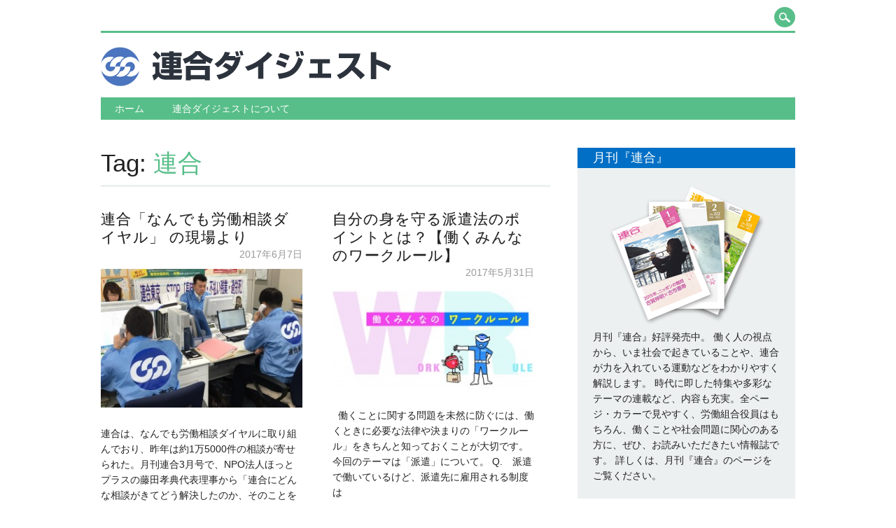

--- FILE ---
content_type: text/html; charset=UTF-8
request_url: https://www.jtuc-rengo.or.jp/digestnews/tag/%E9%80%A3%E5%90%88/page/2
body_size: 54710
content:
<!DOCTYPE html>



<html lang="ja" class="no-js"
	itemscope 
	itemtype="http://schema.org/WebSite" 
	prefix="og: http://ogp.me/ns#" >



<head>



<meta charset="UTF-8" />



<meta name="viewport" content="width=device-width, initial-scale=1" />



<title>連合 | 連合ダイジェスト - Part 2</title>



<link rel="profile" href="http://gmpg.org/xfn/11" />



<link rel="pingback" href="https://www.jtuc-rengo.or.jp/digestnews/WP/xmlrpc.php" />








<!-- All in One SEO Pack 2.4.5.1 by Michael Torbert of Semper Fi Web Design[249,284] -->
<meta name="keywords"  content="労働相談,相談ダイヤル,連合,派遣法,人権フォーラム,就職差別,労使関係,労働組合,組織化,組合作り,トラブル,ワークショップ,休業,減給制裁,賃金,復興支援,熊本,春闘,ワークルール,ワークルール検定,労働条件,日本労働組合総連合会,有期労働契約,無期労働契約,無期転換ルール,無期転換申込権" />
<link rel='prev' href='https://www.jtuc-rengo.or.jp/digestnews/tag/%E9%80%A3%E5%90%88/' />
<link rel='next' href='https://www.jtuc-rengo.or.jp/digestnews/tag/%E9%80%A3%E5%90%88/page/3' />

<link rel="canonical" href="https://www.jtuc-rengo.or.jp/digestnews/tag/%e9%80%a3%e5%90%88/page/2" />
			<script type="text/javascript" >
				window.ga=window.ga||function(){(ga.q=ga.q||[]).push(arguments)};ga.l=+new Date;
				ga('create', 'UA-9381173-1', 'auto');
				// Plugins
				
				ga('send', 'pageview');
			</script>
			<script async src="https://www.google-analytics.com/analytics.js"></script>
			<!-- /all in one seo pack -->
<link rel='dns-prefetch' href='//s.w.org' />
<link rel="alternate" type="application/rss+xml" title="連合ダイジェスト &raquo; フィード" href="https://www.jtuc-rengo.or.jp/digestnews/feed" />
<link rel="alternate" type="application/rss+xml" title="連合ダイジェスト &raquo; コメントフィード" href="https://www.jtuc-rengo.or.jp/digestnews/comments/feed" />
<link rel="alternate" type="application/rss+xml" title="連合ダイジェスト &raquo; 連合 タグのフィード" href="https://www.jtuc-rengo.or.jp/digestnews/tag/%e9%80%a3%e5%90%88/feed" />
		<script type="text/javascript">
			window._wpemojiSettings = {"baseUrl":"https:\/\/s.w.org\/images\/core\/emoji\/2.4\/72x72\/","ext":".png","svgUrl":"https:\/\/s.w.org\/images\/core\/emoji\/2.4\/svg\/","svgExt":".svg","source":{"concatemoji":"https:\/\/www.jtuc-rengo.or.jp\/digestnews\/WP\/wp-includes\/js\/wp-emoji-release.min.js?ver=4.9.4"}};
			!function(a,b,c){function d(a,b){var c=String.fromCharCode;l.clearRect(0,0,k.width,k.height),l.fillText(c.apply(this,a),0,0);var d=k.toDataURL();l.clearRect(0,0,k.width,k.height),l.fillText(c.apply(this,b),0,0);var e=k.toDataURL();return d===e}function e(a){var b;if(!l||!l.fillText)return!1;switch(l.textBaseline="top",l.font="600 32px Arial",a){case"flag":return!(b=d([55356,56826,55356,56819],[55356,56826,8203,55356,56819]))&&(b=d([55356,57332,56128,56423,56128,56418,56128,56421,56128,56430,56128,56423,56128,56447],[55356,57332,8203,56128,56423,8203,56128,56418,8203,56128,56421,8203,56128,56430,8203,56128,56423,8203,56128,56447]),!b);case"emoji":return b=d([55357,56692,8205,9792,65039],[55357,56692,8203,9792,65039]),!b}return!1}function f(a){var c=b.createElement("script");c.src=a,c.defer=c.type="text/javascript",b.getElementsByTagName("head")[0].appendChild(c)}var g,h,i,j,k=b.createElement("canvas"),l=k.getContext&&k.getContext("2d");for(j=Array("flag","emoji"),c.supports={everything:!0,everythingExceptFlag:!0},i=0;i<j.length;i++)c.supports[j[i]]=e(j[i]),c.supports.everything=c.supports.everything&&c.supports[j[i]],"flag"!==j[i]&&(c.supports.everythingExceptFlag=c.supports.everythingExceptFlag&&c.supports[j[i]]);c.supports.everythingExceptFlag=c.supports.everythingExceptFlag&&!c.supports.flag,c.DOMReady=!1,c.readyCallback=function(){c.DOMReady=!0},c.supports.everything||(h=function(){c.readyCallback()},b.addEventListener?(b.addEventListener("DOMContentLoaded",h,!1),a.addEventListener("load",h,!1)):(a.attachEvent("onload",h),b.attachEvent("onreadystatechange",function(){"complete"===b.readyState&&c.readyCallback()})),g=c.source||{},g.concatemoji?f(g.concatemoji):g.wpemoji&&g.twemoji&&(f(g.twemoji),f(g.wpemoji)))}(window,document,window._wpemojiSettings);
		</script>
		<style type="text/css">
img.wp-smiley,
img.emoji {
	display: inline !important;
	border: none !important;
	box-shadow: none !important;
	height: 1em !important;
	width: 1em !important;
	margin: 0 .07em !important;
	vertical-align: -0.1em !important;
	background: none !important;
	padding: 0 !important;
}
</style>
<link rel='stylesheet' id='newswire_style-css'  href='https://www.jtuc-rengo.or.jp/digestnews/WP/wp-content/themes/rengo_dijest/style.css?ver=4.9.4' type='text/css' media='all' />
<script type='text/javascript' src='https://www.jtuc-rengo.or.jp/digestnews/WP/wp-content/themes/the-newswire/library/js/modernizr-2.6.2.min.js?ver=2.6.2'></script>
<script type='text/javascript' src='https://www.jtuc-rengo.or.jp/digestnews/WP/wp-includes/js/jquery/jquery.js?ver=1.12.4'></script>
<script type='text/javascript' src='https://www.jtuc-rengo.or.jp/digestnews/WP/wp-includes/js/jquery/jquery-migrate.min.js?ver=1.4.1'></script>
<script type='text/javascript' src='https://www.jtuc-rengo.or.jp/digestnews/WP/wp-includes/js/imagesloaded.min.js?ver=3.2.0'></script>
<script type='text/javascript' src='https://www.jtuc-rengo.or.jp/digestnews/WP/wp-content/themes/the-newswire/library/js/jquery.cycle2.min.js?ver=4.9.4'></script>
<script type='text/javascript' src='https://www.jtuc-rengo.or.jp/digestnews/WP/wp-content/themes/the-newswire/library/js/jquery.cycle2.tile.min.js?ver=4.9.4'></script>
<script type='text/javascript' src='https://www.jtuc-rengo.or.jp/digestnews/WP/wp-content/themes/the-newswire/library/js/jquery.cycle2.shuffle.min.js?ver=4.9.4'></script>
<script type='text/javascript' src='https://www.jtuc-rengo.or.jp/digestnews/WP/wp-content/themes/the-newswire/library/js/jquery.cycle2.scrollVert.min.js?ver=4.9.4'></script>
<script type='text/javascript' src='https://www.jtuc-rengo.or.jp/digestnews/WP/wp-includes/js/masonry.min.js?ver=3.3.2'></script>
<script type='text/javascript' src='https://www.jtuc-rengo.or.jp/digestnews/WP/wp-includes/js/jquery/jquery.masonry.min.js?ver=3.1.2b'></script>
<script type='text/javascript' src='https://www.jtuc-rengo.or.jp/digestnews/WP/wp-content/themes/the-newswire/library/js/scripts.js?ver=1.0.0'></script>
<link rel='https://api.w.org/' href='https://www.jtuc-rengo.or.jp/digestnews/wp-json/' />
<link rel="EditURI" type="application/rsd+xml" title="RSD" href="https://www.jtuc-rengo.or.jp/digestnews/WP/xmlrpc.php?rsd" />
<link rel="wlwmanifest" type="application/wlwmanifest+xml" href="https://www.jtuc-rengo.or.jp/digestnews/WP/wp-includes/wlwmanifest.xml" /> 
<meta name="generator" content="WordPress 4.9.4" />

	<style id="newswire-color-settings">

		
        a, a:visited, .entry-title a:hover, .post-content ol li:before, .post-content ul li:before, .colortxt { 

            color: #58be89;

        }

        

        #search-box-wrap, #social-media a, #search-icon, nav[role=navigation] .menu > ul li a:hover, nav[role=navigation] .menu ul li.current-menu-item a, .nav ul li.current_page_item a, nav[role=navigation] .menu ul li.current_page_item a, .cat-meta-color, .colorbar, .pagination li a:hover, .pagination li.active a, #comment-nav-above a, #comment-nav-below a, #nav-above a:hover, #nav-below a:hover, #image-navigation a:hover, #sidebar .widget-title,  .commentlist .comment-reply-link, .commentlist .comment-reply-login, #respond #submit:hover {

            background-color: #58be89;

        }

        

		
		

		
		#site-title a {

			color: #58be89;

		}

		
		

		
		nav[role=navigation] div.menu {

			background-color: #58be89;

		}

		
    </style>

	
<!-- BEGIN: WP Social Bookmarking Light HEAD -->


<script>
    (function (d, s, id) {
        var js, fjs = d.getElementsByTagName(s)[0];
        if (d.getElementById(id)) return;
        js = d.createElement(s);
        js.id = id;
        js.src = "//connect.facebook.net/ja_JP/sdk.js#xfbml=1&version=v2.7";
        fjs.parentNode.insertBefore(js, fjs);
    }(document, 'script', 'facebook-jssdk'));
</script>

<style type="text/css">
    .wp_social_bookmarking_light{
    border: 0 !important;
    padding: 10px 0 20px 0 !important;
    margin: 0 !important;
}
.wp_social_bookmarking_light div{
    float: left !important;
    border: 0 !important;
    padding: 0 !important;
    margin: 0 5px 0px 0 !important;
    min-height: 30px !important;
    line-height: 18px !important;
    text-indent: 0 !important;
}
.wp_social_bookmarking_light img{
    border: 0 !important;
    padding: 0;
    margin: 0;
    vertical-align: top !important;
}
.wp_social_bookmarking_light_clear{
    clear: both !important;
}
#fb-root{
    display: none;
}
.wsbl_twitter{
    width: 100px;
}
.wsbl_facebook_like iframe{
    max-width: none !important;
}
.wsbl_pinterest a{
    border: 0px !important;
}
</style>
<!-- END: WP Social Bookmarking Light HEAD -->


<script src="/js/settings_ga4.js"></script>
</head>







<body class="archive paged tag tag-368 paged-2 tag-paged-2">







<div id="wrapper">







    <div id="search-box-wrap">



        <div id="search-box">



           <div id="close-x">x</div>



           <form role="search" method="get" id="searchform" class="searchform" action="https://www.jtuc-rengo.or.jp/digestnews/">
				<div>
					<label class="screen-reader-text" for="s">検索:</label>
					<input type="text" value="" name="s" id="s" />
					<input type="submit" id="searchsubmit" value="検索" />
				</div>
			</form>


        </div>



    </div>







    <div id="container">











        <header id="branding" role="banner">







          <div id="top-head" >







            <div id="top-nav" class="clearfix">



                <div class="cur-date">2026年1月25日</div>



                


            </div>







            <div id="social-media">







                






                






                






                






                






                






                






                






                






                






                






                






                






                <div id="search-icon"></div>







            </div>







          </div>







          <div id="inner-header" class="clearfix">











                
                 
                 <div id="site-heading">

                   <div id="site-logo"><a href="https://www.jtuc-rengo.or.jp/digestnews/" title="連合ダイジェスト" rel="home"><img src="http://www.jtuc-rengo.or.jp/digestnews/WP/wp-content/uploads/logo1.png" alt="連合ダイジェスト" /></a></div>

               </div>

                
                


















          <div id="newswire-banner">



          	


<!-- Add 468x60 Banner Code Below This Comment -->






          </div>







            <div class="clearfix"></div>



          </div>







            <nav id="access" role="navigation">



                <h1 class="assistive-text section-heading">Main menu</h1>



                <div class="skip-link screen-reader-text"><a href="#content" title="Skip to content">Skip to content</a></div>







                <div class="menu"><ul><li ><a href="https://www.jtuc-rengo.or.jp/digestnews/">ホーム</a></li><li class="page_item page-item-2413"><a href="https://www.jtuc-rengo.or.jp/digestnews/about">連合ダイジェストについて</a></li></ul></div>






            </nav><!-- #access -->







        </header><!-- #branding -->






    <div id="content" class="clearfix">

        

        <div id="main" class="col620 clearfix" role="main">



			


				<header class="page-header">

					<h1 class="page-title">Tag: <span class="colortxt">連合</span></h1>



					
				</header>



				
                

                <div id="grid-wrap" class="clearfix">

                

				
				


					<div class="grid-box">

					



<article id="post-4127" class="post-4127 post type-post status-publish format-standard has-post-thumbnail hentry category-monthly tag-757 tag-758 tag-368">







	<header class="entry-header">



		<h2 class="entry-title"><a href="https://www.jtuc-rengo.or.jp/digestnews/monthly/4127" title="Permalink to 連合「なんでも労働相談ダイヤル」 の現場より" rel="bookmark">連合「なんでも労働相談ダイヤル」 の現場より</a></h2>

        <div class="timestamp">2017年6月7日</div>





	</header><!-- .entry-header -->







    


     	<div class="imgthumb">

            
<a href="https://www.jtuc-rengo.or.jp/digestnews/monthly/4127" rel="bookmark" title="連合「なんでも労働相談ダイヤル」 の現場より"><img width="300" height="206" src="https://www.jtuc-rengo.or.jp/digestnews/WP/wp-content/uploads/ce468dd8ba98f9f4b455408e6b3c0c79-300x206.jpg" class="attachment-medium size-medium wp-post-image" alt="" srcset="https://www.jtuc-rengo.or.jp/digestnews/WP/wp-content/uploads/ce468dd8ba98f9f4b455408e6b3c0c79-300x206.jpg 300w, https://www.jtuc-rengo.or.jp/digestnews/WP/wp-content/uploads/ce468dd8ba98f9f4b455408e6b3c0c79-1024x703.jpg 1024w, https://www.jtuc-rengo.or.jp/digestnews/WP/wp-content/uploads/ce468dd8ba98f9f4b455408e6b3c0c79.jpg 1099w" sizes="(max-width: 300px) 100vw, 300px" /></a></div>







	










	<div class="entry-content post-content">



    	連合は、なんでも労働相談ダイヤルに取り組んでおり、昨年は約1万5000件の相談が寄せられた。月刊連合3月号で、NPO法人ほっとプラスの藤田孝典代表理事から「連合にどんな相談がきてどう解決したのか、そのことを発信し、労働組 


	</div><!-- .entry-content -->











	<footer class="entry-meta">







		


			


			<span class="cat-meta-color">



				<a href="https://www.jtuc-rengo.or.jp/digestnews/category/monthly" rel="tag">月刊『連合』特集</a>


			</span>



			






		






		<div class="colorbar"></div>



	</footer><!-- #entry-meta -->



</article><!-- #post-4127 -->




                    </div>



				


					<div class="grid-box">

					



<article id="post-4104" class="post-4104 post type-post status-publish format-standard has-post-thumbnail hentry category-workrule tag-757 tag-302 tag-368">







	<header class="entry-header">



		<h2 class="entry-title"><a href="https://www.jtuc-rengo.or.jp/digestnews/workrule/4104" title="Permalink to 自分の身を守る派遣法のポイントとは？【働くみんなのワークルール】" rel="bookmark">自分の身を守る派遣法のポイントとは？【働くみんなのワークルール】</a></h2>

        <div class="timestamp">2017年5月31日</div>





	</header><!-- .entry-header -->







    


     	<div class="imgthumb">

            
<a href="https://www.jtuc-rengo.or.jp/digestnews/workrule/4104" rel="bookmark" title="自分の身を守る派遣法のポイントとは？【働くみんなのワークルール】"><img width="300" height="152" src="https://www.jtuc-rengo.or.jp/digestnews/WP/wp-content/uploads/8c15ed05fb2014b8469be3dcb8675e9e-300x152.jpg" class="attachment-medium size-medium wp-post-image" alt="" srcset="https://www.jtuc-rengo.or.jp/digestnews/WP/wp-content/uploads/8c15ed05fb2014b8469be3dcb8675e9e-300x152.jpg 300w, https://www.jtuc-rengo.or.jp/digestnews/WP/wp-content/uploads/8c15ed05fb2014b8469be3dcb8675e9e.jpg 990w" sizes="(max-width: 300px) 100vw, 300px" /></a></div>







	










	<div class="entry-content post-content">



    	&nbsp; 働くことに関する問題を未然に防ぐには、働くときに必要な法律や決まりの「ワークルール」をきちんと知っておくことが大切です。今回のテーマは「派遣」について。 Q.　派遣で働いているけど、派遣先に雇用される制度は 


	</div><!-- .entry-content -->











	<footer class="entry-meta">







		


			


			<span class="cat-meta-color">



				<a href="https://www.jtuc-rengo.or.jp/digestnews/category/workrule" rel="tag">働くみんなのワークルールＱ＆Ａ</a>


			</span>



			






		






		<div class="colorbar"></div>



	</footer><!-- #entry-meta -->



</article><!-- #post-4104 -->




                    </div>



				


					<div class="grid-box">

					



<article id="post-4079" class="post-4079 post type-post status-publish format-standard has-post-thumbnail hentry category-monthly tag-756 tag-755 tag-368">







	<header class="entry-header">



		<h2 class="entry-title"><a href="https://www.jtuc-rengo.or.jp/digestnews/monthly/4079" title="Permalink to 公正な採用活動実現へ、５月から「就職差別撤廃取り組み期間」を実施" rel="bookmark">公正な採用活動実現へ、５月から「就職差別撤廃取り組み期間」を実施</a></h2>

        <div class="timestamp">2017年5月23日</div>





	</header><!-- .entry-header -->







    


     	<div class="imgthumb">

            
<a href="https://www.jtuc-rengo.or.jp/digestnews/monthly/4079" rel="bookmark" title="公正な採用活動実現へ、５月から「就職差別撤廃取り組み期間」を実施"><img width="300" height="168" src="https://www.jtuc-rengo.or.jp/digestnews/WP/wp-content/uploads/4bba99ce77ec639bbd34b7620a3482ea-300x168.jpg" class="attachment-medium size-medium wp-post-image" alt="" srcset="https://www.jtuc-rengo.or.jp/digestnews/WP/wp-content/uploads/4bba99ce77ec639bbd34b7620a3482ea-300x168.jpg 300w, https://www.jtuc-rengo.or.jp/digestnews/WP/wp-content/uploads/4bba99ce77ec639bbd34b7620a3482ea.jpg 560w" sizes="(max-width: 300px) 100vw, 300px" /></a></div>







	










	<div class="entry-content post-content">



    	面接で「本籍地」「親の職業」など聞いていませんか？ 連合が昨年、加盟組合を対象に実施した「採用選考に関する実態把握のためのアンケート」の結果がまとまった。 2008年に続く2回目の調査だが、統一応募用紙等の使用状況が向上 


	</div><!-- .entry-content -->











	<footer class="entry-meta">







		


			


			<span class="cat-meta-color">



				<a href="https://www.jtuc-rengo.or.jp/digestnews/category/monthly" rel="tag">月刊『連合』特集</a>


			</span>



			






		






		<div class="colorbar"></div>



	</footer><!-- #entry-meta -->



</article><!-- #post-4079 -->




                    </div>



				


					<div class="grid-box">

					



<article id="post-4041" class="post-4041 post type-post status-publish format-standard has-post-thumbnail hentry category-monthly tag-139 tag-757 tag-153 tag-762 tag-368">







	<header class="entry-header">



		<h2 class="entry-title"><a href="https://www.jtuc-rengo.or.jp/digestnews/monthly/4041" title="Permalink to 不当な企業と闘う労働組合～ ②日本の「労使関係」を守る闘い" rel="bookmark">不当な企業と闘う労働組合～ ②日本の「労使関係」を守る闘い</a></h2>

        <div class="timestamp">2017年5月17日</div>





	</header><!-- .entry-header -->







    


     	<div class="imgthumb">

            
<a href="https://www.jtuc-rengo.or.jp/digestnews/monthly/4041" rel="bookmark" title="不当な企業と闘う労働組合～ ②日本の「労使関係」を守る闘い"><img width="300" height="222" src="https://www.jtuc-rengo.or.jp/digestnews/WP/wp-content/uploads/TCS_170515-300x222.jpg" class="attachment-medium size-medium wp-post-image" alt="" srcset="https://www.jtuc-rengo.or.jp/digestnews/WP/wp-content/uploads/TCS_170515-300x222.jpg 300w, https://www.jtuc-rengo.or.jp/digestnews/WP/wp-content/uploads/TCS_170515.jpg 900w" sizes="(max-width: 300px) 100vw, 300px" /></a></div>







	










	<div class="entry-content post-content">



    	今、「働き方改革」の実現に向けて、労働組合や労使関係への期待が高まる一方、それを否定・破壊するような動きが出ている。連合の仲間が、それをはね返そうと日夜闘っている。前回は使用者責任逃れの「業務委託契約の濫用」に疑問を投げ 


	</div><!-- .entry-content -->











	<footer class="entry-meta">







		


			


			<span class="cat-meta-color">



				<a href="https://www.jtuc-rengo.or.jp/digestnews/category/monthly" rel="tag">月刊『連合』特集</a>


			</span>



			






		






		<div class="colorbar"></div>



	</footer><!-- #entry-meta -->



</article><!-- #post-4041 -->




                    </div>



				


					<div class="grid-box">

					



<article id="post-4012" class="post-4012 post type-post status-publish format-standard has-post-thumbnail hentry category-monthly tag-757 tag-153 tag-763 tag-762 tag-368">







	<header class="entry-header">



		<h2 class="entry-title"><a href="https://www.jtuc-rengo.or.jp/digestnews/monthly/4012" title="Permalink to 不当な企業と闘う労働組合～①日本の「雇用」を守る闘い" rel="bookmark">不当な企業と闘う労働組合～①日本の「雇用」を守る闘い</a></h2>

        <div class="timestamp">2017年5月16日</div>





	</header><!-- .entry-header -->







    


     	<div class="imgthumb">

            
<a href="https://www.jtuc-rengo.or.jp/digestnews/monthly/4012" rel="bookmark" title="不当な企業と闘う労働組合～①日本の「雇用」を守る闘い"><img width="300" height="222" src="https://www.jtuc-rengo.or.jp/digestnews/WP/wp-content/uploads/gateway-300x222.jpg" class="attachment-medium size-medium wp-post-image" alt="" srcset="https://www.jtuc-rengo.or.jp/digestnews/WP/wp-content/uploads/gateway-300x222.jpg 300w, https://www.jtuc-rengo.or.jp/digestnews/WP/wp-content/uploads/gateway.jpg 900w" sizes="(max-width: 300px) 100vw, 300px" /></a></div>







	










	<div class="entry-content post-content">



    	今、「働き方改革」の実現に向けて、労働組合や労使関係への期待が高まる一方、それを否定・破壊するような動きが出ている。連合の仲間が、それをはね返そうと日夜闘っている。これは、決して対岸の火事ではない。それぞれの職場で何が起 


	</div><!-- .entry-content -->











	<footer class="entry-meta">







		


			


			<span class="cat-meta-color">



				<a href="https://www.jtuc-rengo.or.jp/digestnews/category/monthly" rel="tag">月刊『連合』特集</a>


			</span>



			






		






		<div class="colorbar"></div>



	</footer><!-- #entry-meta -->



</article><!-- #post-4012 -->




                    </div>



				


					<div class="grid-box">

					



<article id="post-3902" class="post-3902 post type-post status-publish format-standard has-post-thumbnail hentry category-monthly tag-59 tag-767 tag-757 tag-153 tag-368">







	<header class="entry-header">



		<h2 class="entry-title"><a href="https://www.jtuc-rengo.or.jp/digestnews/monthly/3902" title="Permalink to 雇用をめぐるトラブルを防げ！ワークショップ開催" rel="bookmark">雇用をめぐるトラブルを防げ！ワークショップ開催</a></h2>

        <div class="timestamp">2017年5月10日</div>





	</header><!-- .entry-header -->







    


     	<div class="imgthumb">

            
<a href="https://www.jtuc-rengo.or.jp/digestnews/monthly/3902" rel="bookmark" title="雇用をめぐるトラブルを防げ！ワークショップ開催"><img width="300" height="155" src="https://www.jtuc-rengo.or.jp/digestnews/WP/wp-content/uploads/zenai-300x155.jpg" class="attachment-medium size-medium wp-post-image" alt="" srcset="https://www.jtuc-rengo.or.jp/digestnews/WP/wp-content/uploads/zenai-300x155.jpg 300w, https://www.jtuc-rengo.or.jp/digestnews/WP/wp-content/uploads/zenai-1024x530.jpg 1024w" sizes="(max-width: 300px) 100vw, 300px" /></a></div>







	










	<div class="entry-content post-content">



    	そのトラブル、ワークルールを知らないから？ 今、働く現場が病んでいる。「長時間労働」や「過労死」「パワハラ」など深刻な問題が連日報道されている。これらは学生のアルバイト現場でも起きている。その原因の1つとしてあるのは、働 


	</div><!-- .entry-content -->











	<footer class="entry-meta">







		


			


			<span class="cat-meta-color">



				<a href="https://www.jtuc-rengo.or.jp/digestnews/category/monthly" rel="tag">月刊『連合』特集</a>


			</span>



			






		






		<div class="colorbar"></div>



	</footer><!-- #entry-meta -->



</article><!-- #post-3902 -->




                    </div>



				


					<div class="grid-box">

					



<article id="post-3887" class="post-3887 post type-post status-publish format-standard has-post-thumbnail hentry category-workrule tag-765 tag-757 tag-153 tag-766 tag-363 tag-368">







	<header class="entry-header">



		<h2 class="entry-title"><a href="https://www.jtuc-rengo.or.jp/digestnews/workrule/3887" title="Permalink to 賃金（減給制裁、休業中の賃金）について【働くみんなのワークルール】" rel="bookmark">賃金（減給制裁、休業中の賃金）について【働くみんなのワークルール】</a></h2>

        <div class="timestamp">2017年4月19日</div>





	</header><!-- .entry-header -->







    


     	<div class="imgthumb">

            
<a href="https://www.jtuc-rengo.or.jp/digestnews/workrule/3887" rel="bookmark" title="賃金（減給制裁、休業中の賃金）について【働くみんなのワークルール】"><img width="300" height="288" src="https://www.jtuc-rengo.or.jp/digestnews/WP/wp-content/uploads/WorkRule13_04_B-300x288.jpg" class="attachment-medium size-medium wp-post-image" alt="" srcset="https://www.jtuc-rengo.or.jp/digestnews/WP/wp-content/uploads/WorkRule13_04_B-300x288.jpg 300w, https://www.jtuc-rengo.or.jp/digestnews/WP/wp-content/uploads/WorkRule13_04_B-1024x984.jpg 1024w, https://www.jtuc-rengo.or.jp/digestnews/WP/wp-content/uploads/WorkRule13_04_B.jpg 1165w" sizes="(max-width: 300px) 100vw, 300px" /></a></div>







	










	<div class="entry-content post-content">



    	&nbsp; &nbsp; 働くことに関する問題を未然に防ぐには、働くときに必要な法律や決まりの「ワークルール」をきちんと知っておくことが大切です。今回のテーマは「減給制裁や休業中の賃金など、賃金の支払い」について。 【 


	</div><!-- .entry-content -->











	<footer class="entry-meta">







		


			


			<span class="cat-meta-color">



				<a href="https://www.jtuc-rengo.or.jp/digestnews/category/workrule" rel="tag">働くみんなのワークルールＱ＆Ａ</a>


			</span>



			






		






		<div class="colorbar"></div>



	</footer><!-- #entry-meta -->



</article><!-- #post-3887 -->




                    </div>



				


					<div class="grid-box">

					



<article id="post-3865" class="post-3865 post type-post status-publish format-standard has-post-thumbnail hentry category-monthly tag-153 tag-764 tag-479 tag-368">







	<header class="entry-header">



		<h2 class="entry-title"><a href="https://www.jtuc-rengo.or.jp/digestnews/monthly/3865" title="Permalink to 熊本は復旧さえ道半ば、組合の支援現場からみたこの1年" rel="bookmark">熊本は復旧さえ道半ば、組合の支援現場からみたこの1年</a></h2>

        <div class="timestamp">2017年4月14日</div>





	</header><!-- .entry-header -->







    


     	<div class="imgthumb">

            
<a href="https://www.jtuc-rengo.or.jp/digestnews/monthly/3865" rel="bookmark" title="熊本は復旧さえ道半ば、組合の支援現場からみたこの1年"><img width="300" height="200" src="https://www.jtuc-rengo.or.jp/digestnews/WP/wp-content/uploads/DSC_0947-300x200.jpg" class="attachment-medium size-medium wp-post-image" alt="" srcset="https://www.jtuc-rengo.or.jp/digestnews/WP/wp-content/uploads/DSC_0947-300x200.jpg 300w, https://www.jtuc-rengo.or.jp/digestnews/WP/wp-content/uploads/DSC_0947.jpg 800w" sizes="(max-width: 300px) 100vw, 300px" /></a></div>







	










	<div class="entry-content post-content">



    	<p>熊本県を中心とする九州地震の発生から1年。一体いつまで続くのかと思われた余震も減り、全国版のニュースで見聞きする機会も減った。そんな熊本は今どんな状況なのか、現地を訪ねた。</p>



	</div><!-- .entry-content -->











	<footer class="entry-meta">







		


			


			<span class="cat-meta-color">



				<a href="https://www.jtuc-rengo.or.jp/digestnews/category/monthly" rel="tag">月刊『連合』特集</a>


			</span>



			






		






		<div class="colorbar"></div>



	</footer><!-- #entry-meta -->



</article><!-- #post-3865 -->




                    </div>



				


					<div class="grid-box">

					



<article id="post-3839" class="post-3839 post type-post status-publish format-standard has-post-thumbnail hentry category-monthly category-feature tag-268 tag-368">







	<header class="entry-header">



		<h2 class="entry-title"><a href="https://www.jtuc-rengo.or.jp/digestnews/monthly/3839" title="Permalink to 【緊急座談会】「底上げ春闘」2年目 、中小での交渉促進・非正規の処遇改善に全力を" rel="bookmark">【緊急座談会】「底上げ春闘」2年目 、中小での交渉促進・非正規の処遇改善に全力を</a></h2>

        <div class="timestamp">2017年4月5日</div>





	</header><!-- .entry-header -->







    


     	<div class="imgthumb">

            
<a href="https://www.jtuc-rengo.or.jp/digestnews/monthly/3839" rel="bookmark" title="【緊急座談会】「底上げ春闘」2年目 、中小での交渉促進・非正規の処遇改善に全力を"><img width="300" height="200" src="https://www.jtuc-rengo.or.jp/digestnews/WP/wp-content/uploads/img040060-1-300x200.jpg" class="attachment-medium size-medium wp-post-image" alt="" srcset="https://www.jtuc-rengo.or.jp/digestnews/WP/wp-content/uploads/img040060-1-300x200.jpg 300w, https://www.jtuc-rengo.or.jp/digestnews/WP/wp-content/uploads/img040060-1-1024x683.jpg 1024w" sizes="(max-width: 300px) 100vw, 300px" /></a></div>







	










	<div class="entry-content post-content">



    	<p>4月も続く中小組合の交渉をどう支援していくのか。すべての働く者の賃金引き上げにどう波及させていくのか。逢見事務局長の進行で、労働条件委員会委員長の相原副会長、中小共闘センター委員長の宮本副会長、非正規共闘代表の松浦副会長が、「底上げ春闘」2年目の経過と今後の取り組みのポイントを語った。</p>



	</div><!-- .entry-content -->











	<footer class="entry-meta">







		


			


			<span class="cat-meta-color">



				<a href="https://www.jtuc-rengo.or.jp/digestnews/category/monthly" rel="tag">月刊『連合』特集</a>, <a href="https://www.jtuc-rengo.or.jp/digestnews/category/feature" rel="tag">特集</a>


			</span>



			






		






		<div class="colorbar"></div>



	</footer><!-- #entry-meta -->



</article><!-- #post-3839 -->




                    </div>



				


					<div class="grid-box">

					



<article id="post-3825" class="post-3825 post type-post status-publish format-standard has-post-thumbnail hentry category-workrule category-monthly tag-96 tag-97 tag-150 tag-259 tag-751 tag-752 tag-753 tag-754 tag-368">







	<header class="entry-header">



		<h2 class="entry-title"><a href="https://www.jtuc-rengo.or.jp/digestnews/workrule/3825" title="Permalink to 有期労働契約から無期労働契約になるには？【働くみんなのワークルール】" rel="bookmark">有期労働契約から無期労働契約になるには？【働くみんなのワークルール】</a></h2>

        <div class="timestamp">2017年3月23日</div>





	</header><!-- .entry-header -->







    


     	<div class="imgthumb">

            
<a href="https://www.jtuc-rengo.or.jp/digestnews/workrule/3825" rel="bookmark" title="有期労働契約から無期労働契約になるには？【働くみんなのワークルール】"><img width="300" height="152" src="https://www.jtuc-rengo.or.jp/digestnews/WP/wp-content/uploads/8c15ed05fb2014b8469be3dcb8675e9e-300x152.jpg" class="attachment-medium size-medium wp-post-image" alt="" srcset="https://www.jtuc-rengo.or.jp/digestnews/WP/wp-content/uploads/8c15ed05fb2014b8469be3dcb8675e9e-300x152.jpg 300w, https://www.jtuc-rengo.or.jp/digestnews/WP/wp-content/uploads/8c15ed05fb2014b8469be3dcb8675e9e.jpg 990w" sizes="(max-width: 300px) 100vw, 300px" /></a></div>







	










	<div class="entry-content post-content">



    	<p>みなさんは「無期転換ルール」を知っていますか？労働者の申込みによって期間の定めのない労働契約（無期労働契約）に転換される制度のことです。制度を知って、自分の契約期間について改めて考えてみましょう。</p>



	</div><!-- .entry-content -->











	<footer class="entry-meta">







		


			


			<span class="cat-meta-color">



				<a href="https://www.jtuc-rengo.or.jp/digestnews/category/workrule" rel="tag">働くみんなのワークルールＱ＆Ａ</a>, <a href="https://www.jtuc-rengo.or.jp/digestnews/category/monthly" rel="tag">月刊『連合』特集</a>


			</span>



			






		






		<div class="colorbar"></div>



	</footer><!-- #entry-meta -->



</article><!-- #post-3825 -->




                    </div>



				
                

                </div>



				<div class="pagination"><a class="prev page-numbers" href="https://www.jtuc-rengo.or.jp/digestnews/tag/%E9%80%A3%E5%90%88/page/1">&lsaquo; Prev</a>
<a class='page-numbers' href='https://www.jtuc-rengo.or.jp/digestnews/tag/%E9%80%A3%E5%90%88/page/1'>1</a>
<span aria-current='page' class='page-numbers current'>2</span>
<a class='page-numbers' href='https://www.jtuc-rengo.or.jp/digestnews/tag/%E9%80%A3%E5%90%88/page/3'>3</a>
<a class='page-numbers' href='https://www.jtuc-rengo.or.jp/digestnews/tag/%E9%80%A3%E5%90%88/page/4'>4</a>
<span class="page-numbers dots">&hellip;</span>
<a class='page-numbers' href='https://www.jtuc-rengo.or.jp/digestnews/tag/%E9%80%A3%E5%90%88/page/14'>14</a>
<a class="next page-numbers" href="https://www.jtuc-rengo.or.jp/digestnews/tag/%E9%80%A3%E5%90%88/page/3">Next &rsaquo;</a></div>


			


        </div> <!-- end #main -->



        
		<div id="sidebar" class="widget-area col300" role="complementary">

            

			<div id="banner-sidebar">

                


<!-- Add Banner Code Below This Comment (max. 300px wide) -->


            </div>



			<aside id="text-5" class="widget widget_text"><div class="widget-title">月刊『連合』</div>			<div class="textwidget"><div style="margin:0 auto; width:220px;"><a href="http://www.jtuc-rengo.or.jp/shuppan/teiki/gekkanrengo/index.html" target="_blank"><img src="http://www.jtuc-rengo.or.jp//digestnews/WP/wp-content/themes/rengo_dijest/images/monthly_cover.png"></a></div>
月刊『連合』好評発売中。

働く人の視点から、いま社会で起きていることや、連合が力を入れている運動などをわかりやすく解説します。
時代に即した特集や多彩なテーマの連載など、内容も充実。全ページ・カラーで見やすく、労働組合役員はもちろん、働くことや社会問題に関心のある方に、ぜひ、お読みいただきたい情報誌です。

<a href="http://www.jtuc-rengo.or.jp/shuppan/teiki/gekkanrengo/index.html" target="_blank">詳しくは、月刊『連合』のページをご覧ください。</a>
</div>
		</aside>		<aside id="recent-posts-3" class="widget widget_recent_entries">		<div class="widget-title">最近の投稿</div>		<ul>
					<li data-test="abc">
							<span class="widget_recent_posts_catname">労働相談</span><br>
				<a href="https://www.jtuc-rengo.or.jp/digestnews/%e5%8a%b4%e5%83%8d%e7%9b%b8%e8%ab%87/7225">LINEによる期間限定の労働相談実施！</a>
						</li>
					<li data-test="abc">
							<span class="widget_recent_posts_catname">未分類</span><br>
				<a href="https://www.jtuc-rengo.or.jp/digestnews/none/7218">連合本部オンライン組合づくり相談会実施！</a>
						</li>
					<li data-test="abc">
							<span class="widget_recent_posts_catname">労働相談</span><br>
				<a href="https://www.jtuc-rengo.or.jp/digestnews/%e5%8a%b4%e5%83%8d%e7%9b%b8%e8%ab%87/7212">LINEによる期間限定の労働相談実施！</a>
						</li>
					<li data-test="abc">
							<span class="widget_recent_posts_catname">2023春季生活闘争</span><br>
				<a href="https://www.jtuc-rengo.or.jp/digestnews/2023%e6%98%a5%e5%ad%a3%e7%94%9f%e6%b4%bb%e9%97%98%e4%ba%89/7205">2023春季生活闘争方針について ～くらしをまもり、未来をつくる。～</a>
						</li>
					<li data-test="abc">
							<span class="widget_recent_posts_catname">労働相談</span><br>
				<a href="https://www.jtuc-rengo.or.jp/digestnews/%e5%8a%b4%e5%83%8d%e7%9b%b8%e8%ab%87/7197">LINEによる期間限定の労働相談実施！</a>
						</li>
				</ul>
		</aside><aside id="archives-3" class="widget widget_archive"><div class="widget-title">アーカイブ</div>		<ul>
			<li><a href='https://www.jtuc-rengo.or.jp/digestnews/date/2023/03'>2023年3月</a></li>
	<li><a href='https://www.jtuc-rengo.or.jp/digestnews/date/2023/02'>2023年2月</a></li>
	<li><a href='https://www.jtuc-rengo.or.jp/digestnews/date/2023/01'>2023年1月</a></li>
	<li><a href='https://www.jtuc-rengo.or.jp/digestnews/date/2022/12'>2022年12月</a></li>
	<li><a href='https://www.jtuc-rengo.or.jp/digestnews/date/2022/11'>2022年11月</a></li>
	<li><a href='https://www.jtuc-rengo.or.jp/digestnews/date/2022/10'>2022年10月</a></li>
	<li><a href='https://www.jtuc-rengo.or.jp/digestnews/date/2022/08'>2022年8月</a></li>
	<li><a href='https://www.jtuc-rengo.or.jp/digestnews/date/2022/07'>2022年7月</a></li>
	<li><a href='https://www.jtuc-rengo.or.jp/digestnews/date/2022/06'>2022年6月</a></li>
	<li><a href='https://www.jtuc-rengo.or.jp/digestnews/date/2022/05'>2022年5月</a></li>
	<li><a href='https://www.jtuc-rengo.or.jp/digestnews/date/2022/04'>2022年4月</a></li>
	<li><a href='https://www.jtuc-rengo.or.jp/digestnews/date/2022/03'>2022年3月</a></li>
	<li><a href='https://www.jtuc-rengo.or.jp/digestnews/date/2022/02'>2022年2月</a></li>
	<li><a href='https://www.jtuc-rengo.or.jp/digestnews/date/2022/01'>2022年1月</a></li>
	<li><a href='https://www.jtuc-rengo.or.jp/digestnews/date/2021/12'>2021年12月</a></li>
	<li><a href='https://www.jtuc-rengo.or.jp/digestnews/date/2021/11'>2021年11月</a></li>
	<li><a href='https://www.jtuc-rengo.or.jp/digestnews/date/2021/10'>2021年10月</a></li>
	<li><a href='https://www.jtuc-rengo.or.jp/digestnews/date/2021/09'>2021年9月</a></li>
	<li><a href='https://www.jtuc-rengo.or.jp/digestnews/date/2021/08'>2021年8月</a></li>
	<li><a href='https://www.jtuc-rengo.or.jp/digestnews/date/2021/07'>2021年7月</a></li>
	<li><a href='https://www.jtuc-rengo.or.jp/digestnews/date/2021/06'>2021年6月</a></li>
	<li><a href='https://www.jtuc-rengo.or.jp/digestnews/date/2021/05'>2021年5月</a></li>
	<li><a href='https://www.jtuc-rengo.or.jp/digestnews/date/2021/04'>2021年4月</a></li>
	<li><a href='https://www.jtuc-rengo.or.jp/digestnews/date/2021/03'>2021年3月</a></li>
	<li><a href='https://www.jtuc-rengo.or.jp/digestnews/date/2021/02'>2021年2月</a></li>
	<li><a href='https://www.jtuc-rengo.or.jp/digestnews/date/2021/01'>2021年1月</a></li>
	<li><a href='https://www.jtuc-rengo.or.jp/digestnews/date/2020/12'>2020年12月</a></li>
	<li><a href='https://www.jtuc-rengo.or.jp/digestnews/date/2020/11'>2020年11月</a></li>
	<li><a href='https://www.jtuc-rengo.or.jp/digestnews/date/2020/10'>2020年10月</a></li>
	<li><a href='https://www.jtuc-rengo.or.jp/digestnews/date/2020/08'>2020年8月</a></li>
	<li><a href='https://www.jtuc-rengo.or.jp/digestnews/date/2020/07'>2020年7月</a></li>
	<li><a href='https://www.jtuc-rengo.or.jp/digestnews/date/2020/06'>2020年6月</a></li>
	<li><a href='https://www.jtuc-rengo.or.jp/digestnews/date/2020/05'>2020年5月</a></li>
	<li><a href='https://www.jtuc-rengo.or.jp/digestnews/date/2020/04'>2020年4月</a></li>
	<li><a href='https://www.jtuc-rengo.or.jp/digestnews/date/2020/03'>2020年3月</a></li>
	<li><a href='https://www.jtuc-rengo.or.jp/digestnews/date/2020/02'>2020年2月</a></li>
	<li><a href='https://www.jtuc-rengo.or.jp/digestnews/date/2020/01'>2020年1月</a></li>
	<li><a href='https://www.jtuc-rengo.or.jp/digestnews/date/2019/12'>2019年12月</a></li>
	<li><a href='https://www.jtuc-rengo.or.jp/digestnews/date/2019/08'>2019年8月</a></li>
	<li><a href='https://www.jtuc-rengo.or.jp/digestnews/date/2019/04'>2019年4月</a></li>
	<li><a href='https://www.jtuc-rengo.or.jp/digestnews/date/2019/03'>2019年3月</a></li>
	<li><a href='https://www.jtuc-rengo.or.jp/digestnews/date/2019/02'>2019年2月</a></li>
	<li><a href='https://www.jtuc-rengo.or.jp/digestnews/date/2019/01'>2019年1月</a></li>
	<li><a href='https://www.jtuc-rengo.or.jp/digestnews/date/2018/12'>2018年12月</a></li>
	<li><a href='https://www.jtuc-rengo.or.jp/digestnews/date/2018/11'>2018年11月</a></li>
	<li><a href='https://www.jtuc-rengo.or.jp/digestnews/date/2018/10'>2018年10月</a></li>
	<li><a href='https://www.jtuc-rengo.or.jp/digestnews/date/2018/09'>2018年9月</a></li>
	<li><a href='https://www.jtuc-rengo.or.jp/digestnews/date/2018/08'>2018年8月</a></li>
	<li><a href='https://www.jtuc-rengo.or.jp/digestnews/date/2018/07'>2018年7月</a></li>
	<li><a href='https://www.jtuc-rengo.or.jp/digestnews/date/2018/06'>2018年6月</a></li>
	<li><a href='https://www.jtuc-rengo.or.jp/digestnews/date/2018/05'>2018年5月</a></li>
	<li><a href='https://www.jtuc-rengo.or.jp/digestnews/date/2018/04'>2018年4月</a></li>
	<li><a href='https://www.jtuc-rengo.or.jp/digestnews/date/2018/03'>2018年3月</a></li>
	<li><a href='https://www.jtuc-rengo.or.jp/digestnews/date/2018/02'>2018年2月</a></li>
	<li><a href='https://www.jtuc-rengo.or.jp/digestnews/date/2018/01'>2018年1月</a></li>
	<li><a href='https://www.jtuc-rengo.or.jp/digestnews/date/2017/12'>2017年12月</a></li>
	<li><a href='https://www.jtuc-rengo.or.jp/digestnews/date/2017/11'>2017年11月</a></li>
	<li><a href='https://www.jtuc-rengo.or.jp/digestnews/date/2017/10'>2017年10月</a></li>
	<li><a href='https://www.jtuc-rengo.or.jp/digestnews/date/2017/09'>2017年9月</a></li>
	<li><a href='https://www.jtuc-rengo.or.jp/digestnews/date/2017/08'>2017年8月</a></li>
	<li><a href='https://www.jtuc-rengo.or.jp/digestnews/date/2017/07'>2017年7月</a></li>
	<li><a href='https://www.jtuc-rengo.or.jp/digestnews/date/2017/06'>2017年6月</a></li>
	<li><a href='https://www.jtuc-rengo.or.jp/digestnews/date/2017/05'>2017年5月</a></li>
	<li><a href='https://www.jtuc-rengo.or.jp/digestnews/date/2017/04'>2017年4月</a></li>
	<li><a href='https://www.jtuc-rengo.or.jp/digestnews/date/2017/03'>2017年3月</a></li>
	<li><a href='https://www.jtuc-rengo.or.jp/digestnews/date/2017/02'>2017年2月</a></li>
	<li><a href='https://www.jtuc-rengo.or.jp/digestnews/date/2017/01'>2017年1月</a></li>
	<li><a href='https://www.jtuc-rengo.or.jp/digestnews/date/2016/12'>2016年12月</a></li>
	<li><a href='https://www.jtuc-rengo.or.jp/digestnews/date/2016/11'>2016年11月</a></li>
	<li><a href='https://www.jtuc-rengo.or.jp/digestnews/date/2016/10'>2016年10月</a></li>
	<li><a href='https://www.jtuc-rengo.or.jp/digestnews/date/2016/09'>2016年9月</a></li>
	<li><a href='https://www.jtuc-rengo.or.jp/digestnews/date/2016/08'>2016年8月</a></li>
	<li><a href='https://www.jtuc-rengo.or.jp/digestnews/date/2016/07'>2016年7月</a></li>
	<li><a href='https://www.jtuc-rengo.or.jp/digestnews/date/2016/06'>2016年6月</a></li>
	<li><a href='https://www.jtuc-rengo.or.jp/digestnews/date/2016/05'>2016年5月</a></li>
	<li><a href='https://www.jtuc-rengo.or.jp/digestnews/date/2016/04'>2016年4月</a></li>
	<li><a href='https://www.jtuc-rengo.or.jp/digestnews/date/2016/03'>2016年3月</a></li>
	<li><a href='https://www.jtuc-rengo.or.jp/digestnews/date/2016/02'>2016年2月</a></li>
	<li><a href='https://www.jtuc-rengo.or.jp/digestnews/date/2016/01'>2016年1月</a></li>
	<li><a href='https://www.jtuc-rengo.or.jp/digestnews/date/2015/12'>2015年12月</a></li>
	<li><a href='https://www.jtuc-rengo.or.jp/digestnews/date/2015/11'>2015年11月</a></li>
	<li><a href='https://www.jtuc-rengo.or.jp/digestnews/date/2015/10'>2015年10月</a></li>
	<li><a href='https://www.jtuc-rengo.or.jp/digestnews/date/2015/09'>2015年9月</a></li>
	<li><a href='https://www.jtuc-rengo.or.jp/digestnews/date/2015/08'>2015年8月</a></li>
	<li><a href='https://www.jtuc-rengo.or.jp/digestnews/date/2015/07'>2015年7月</a></li>
	<li><a href='https://www.jtuc-rengo.or.jp/digestnews/date/2015/06'>2015年6月</a></li>
	<li><a href='https://www.jtuc-rengo.or.jp/digestnews/date/2015/05'>2015年5月</a></li>
	<li><a href='https://www.jtuc-rengo.or.jp/digestnews/date/2015/04'>2015年4月</a></li>
	<li><a href='https://www.jtuc-rengo.or.jp/digestnews/date/2015/03'>2015年3月</a></li>
		</ul>
		</aside><aside id="categories-3" class="widget widget_categories"><div class="widget-title">カテゴリー</div>		<ul>
	<li class="cat-item cat-item-884"><a href="https://www.jtuc-rengo.or.jp/digestnews/category/%e6%98%a5%e5%ad%a3%e7%94%9f%e6%b4%bb%e9%97%98%e4%ba%89/2019%e6%98%a5%e5%ad%a3%e7%94%9f%e6%b4%bb%e9%97%98%e4%ba%89" >2019春季生活闘争</a>
</li>
	<li class="cat-item cat-item-911"><a href="https://www.jtuc-rengo.or.jp/digestnews/category/%e6%98%a5%e5%ad%a3%e7%94%9f%e6%b4%bb%e9%97%98%e4%ba%89/2020%e6%98%a5%e5%ad%a3%e7%94%9f%e6%b4%bb%e9%97%98%e4%ba%89" >2020春季生活闘争</a>
</li>
	<li class="cat-item cat-item-954"><a href="https://www.jtuc-rengo.or.jp/digestnews/category/%e6%98%a5%e5%ad%a3%e7%94%9f%e6%b4%bb%e9%97%98%e4%ba%89/2021%e6%98%a5%e5%ad%a3%e7%94%9f%e6%b4%bb%e9%97%98%e4%ba%89" >2021春季生活闘争</a>
</li>
	<li class="cat-item cat-item-978"><a href="https://www.jtuc-rengo.or.jp/digestnews/category/%e6%98%a5%e5%ad%a3%e7%94%9f%e6%b4%bb%e9%97%98%e4%ba%89/2022%e6%98%a5%e5%ad%a3%e7%94%9f%e6%b4%bb%e9%97%98%e4%ba%89" >2022春季生活闘争</a>
</li>
	<li class="cat-item cat-item-989"><a href="https://www.jtuc-rengo.or.jp/digestnews/category/2023%e6%98%a5%e5%ad%a3%e7%94%9f%e6%b4%bb%e9%97%98%e4%ba%89" >2023春季生活闘争</a>
</li>
	<li class="cat-item cat-item-2"><a href="https://www.jtuc-rengo.or.jp/digestnews/category/news" >News</a>
</li>
	<li class="cat-item cat-item-870"><a href="https://www.jtuc-rengo.or.jp/digestnews/category/%e3%81%8a%e7%9f%a5%e3%82%89%e3%81%9b" >お知らせ</a>
</li>
	<li class="cat-item cat-item-3"><a href="https://www.jtuc-rengo.or.jp/digestnews/category/maruwakari" >なぜ？ナゼ？まるわかり 教室</a>
</li>
	<li class="cat-item cat-item-941"><a href="https://www.jtuc-rengo.or.jp/digestnews/category/monthly/%e3%82%86%e3%81%ab%e3%81%b5%e3%81%81%e3%82%93" >ゆにふぁん</a>
</li>
	<li class="cat-item cat-item-4"><a href="https://www.jtuc-rengo.or.jp/digestnews/category/event" >イベント・キャンペーン</a>
</li>
	<li class="cat-item cat-item-5"><a href="https://www.jtuc-rengo.or.jp/digestnews/category/column" >コラム</a>
</li>
	<li class="cat-item cat-item-968"><a href="https://www.jtuc-rengo.or.jp/digestnews/category/%e3%82%b7%e3%83%aa%e3%83%bc%e3%82%ba%e3%83%bbai%e6%96%b0%e6%99%82%e4%bb%a3" >シリーズ・AI新時代</a>
</li>
	<li class="cat-item cat-item-967"><a href="https://www.jtuc-rengo.or.jp/digestnews/category/%e3%82%b7%e3%83%aa%e3%83%bc%e3%82%ba%e3%83%bb%e5%a4%9a%e6%a7%98%e6%80%a7%e3%81%a8%e5%8c%85%e6%91%82" >シリーズ・多様性と包摂</a>
</li>
	<li class="cat-item cat-item-868"><a href="https://www.jtuc-rengo.or.jp/digestnews/category/event/%e3%83%88%e3%83%bc%e3%82%af%e3%82%b7%e3%83%a7%e3%83%bc" >トークショー</a>
</li>
	<li class="cat-item cat-item-793"><a href="https://www.jtuc-rengo.or.jp/digestnews/category/column/%e3%83%91%e3%82%bd%e3%82%b3%e3%83%b3%e3%81%ae%e5%89%8d%e3%81%a7%e3%81%b2%e3%81%a8%e3%82%8a%e3%81%94%e3%81%a8" >パソコンの前でひとりごと</a>
</li>
	<li class="cat-item cat-item-805"><a href="https://www.jtuc-rengo.or.jp/digestnews/category/monthly/%e3%83%91%e3%83%a9%e3%83%aa%e3%83%b3%e3%83%94%e3%83%83%e3%82%af%e3%82%82%e3%81%ae%e3%81%8c%e3%81%9f%e3%82%8a" >パラリンピックものがたり</a>
</li>
	<li class="cat-item cat-item-788"><a href="https://www.jtuc-rengo.or.jp/digestnews/category/doukou-workrule" title="ワークルール検定">ワークルール検定</a>
</li>
	<li class="cat-item cat-item-832"><a href="https://www.jtuc-rengo.or.jp/digestnews/category/%e4%ba%8b%e5%8b%99%e5%b1%80%e9%95%b7%e8%ab%87%e8%a9%b1" >事務局長談話</a>
</li>
	<li class="cat-item cat-item-985"><a href="https://www.jtuc-rengo.or.jp/digestnews/category/%e4%bb%8a%e3%81%8b%e3%82%89%e5%a7%8b%e3%82%81%e3%82%8b%ef%bc%81sns%e6%b4%bb%e7%94%a8%e8%a1%93" >今から始める！SNS活用術</a>
</li>
	<li class="cat-item cat-item-6"><a href="https://www.jtuc-rengo.or.jp/digestnews/category/workrule" >働くみんなのワークルールＱ＆Ａ</a>
</li>
	<li class="cat-item cat-item-770"><a href="https://www.jtuc-rengo.or.jp/digestnews/category/%e5%85%a8%e5%9b%bd%e5%90%84%e5%9c%b0%e3%83%a6%e3%83%8b%e3%82%aa%e3%83%8b%e3%82%aa%e3%83%b3%e3%81%8c%e8%a1%8c%e3%81%8f%ef%bc%81" >全国各地ユニオニオンが行く！</a>
</li>
	<li class="cat-item cat-item-920"><a href="https://www.jtuc-rengo.or.jp/digestnews/category/%e5%8a%b4%e5%83%8d%e7%9b%b8%e8%ab%87" >労働相談</a>
</li>
	<li class="cat-item cat-item-799"><a href="https://www.jtuc-rengo.or.jp/digestnews/category/column/%e5%9b%bd%e9%9a%9b%e5%8a%b4%e5%83%8d%e9%81%8b%e5%8b%95%e3%81%ae%e7%aa%93" >国際労働運動の窓</a>
</li>
	<li class="cat-item cat-item-7"><a href="https://www.jtuc-rengo.or.jp/digestnews/category/%e6%88%a6%e5%be%8c70%e5%b9%b4" >戦後70年</a>
</li>
	<li class="cat-item cat-item-947"><a href="https://www.jtuc-rengo.or.jp/digestnews/category/%e6%9c%88%e5%88%8a%e9%80%a3%e5%90%88%e3%80%80%e4%b8%8a%e4%b8%89%e5%bd%b9/%e6%96%b0%e6%98%a5%e5%af%be%e8%ab%87" >新春対談</a>
</li>
	<li class="cat-item cat-item-970"><a href="https://www.jtuc-rengo.or.jp/digestnews/category/%e6%98%a5%e5%ad%a3%e7%94%9f%e6%b4%bb%e9%97%98%e4%ba%89" >春季生活闘争</a>
</li>
	<li class="cat-item cat-item-8"><a href="https://www.jtuc-rengo.or.jp/digestnews/category/monthly" >月刊『連合』特集</a>
</li>
	<li class="cat-item cat-item-969"><a href="https://www.jtuc-rengo.or.jp/digestnews/category/%e6%9c%88%e5%88%8a%e9%80%a3%e5%90%88%e3%80%80%e4%b8%8a%e4%b8%89%e5%bd%b9" >月刊連合　上三役</a>
</li>
	<li class="cat-item cat-item-1"><a href="https://www.jtuc-rengo.or.jp/digestnews/category/none" >未分類</a>
</li>
	<li class="cat-item cat-item-10"><a href="https://www.jtuc-rengo.or.jp/digestnews/category/feature" >特集</a>
</li>
	<li class="cat-item cat-item-840"><a href="https://www.jtuc-rengo.or.jp/digestnews/category/%e6%9c%88%e5%88%8a%e9%80%a3%e5%90%88%e3%80%80%e4%b8%8a%e4%b8%89%e5%bd%b9/%e7%9b%b8%e5%8e%9f%e4%ba%8b%e5%8b%99%e5%b1%80%e9%95%b7%e3%81%ae%e3%83%8a%e3%83%81%e3%83%a5%e3%83%a9%e3%83%ab%e3%81%ae%e3%83%bc%e3%81%a8" >相原事務局長のナチュラルのーと</a>
</li>
	<li class="cat-item cat-item-11"><a href="https://www.jtuc-rengo.or.jp/digestnews/category/%e6%9c%88%e5%88%8a%e9%80%a3%e5%90%88%e3%80%80%e4%b8%8a%e4%b8%89%e5%bd%b9/kouzu_rikio" >神津会長のフルスイングで行こう！</a>
</li>
	<li class="cat-item cat-item-12"><a href="https://www.jtuc-rengo.or.jp/digestnews/category/%e8%aa%bf%e6%9f%bb" >調査</a>
</li>
	<li class="cat-item cat-item-13"><a href="https://www.jtuc-rengo.or.jp/digestnews/category/%e6%9c%88%e5%88%8a%e9%80%a3%e5%90%88%e3%80%80%e4%b8%8a%e4%b8%89%e5%bd%b9/oumi_naoto" >逢見会長代行のココだけの噺</a>
</li>
	<li class="cat-item cat-item-821"><a href="https://www.jtuc-rengo.or.jp/digestnews/category/%e6%9c%88%e5%88%8a%e9%80%a3%e5%90%88%e3%80%80%e4%b8%8a%e4%b8%89%e5%bd%b9/%e9%80%a2%e8%a6%8b%e4%bc%9a%e9%95%b7%e4%bb%a3%e8%a1%8c%e3%81%ae%e8%a1%8c%e4%b8%8d%e7%94%b1%e5%be%91" >逢見会長代行の行不由徑</a>
</li>
	<li class="cat-item cat-item-801"><a href="https://www.jtuc-rengo.or.jp/digestnews/category/%e9%80%a3%e5%90%88%e5%af%84%e4%bb%98%e8%ac%9b%e5%ba%a7-%e5%85%a8%e5%9b%bd%e3%81%a7%e9%96%8b%e8%ac%9b%e4%b8%ad%ef%bc%81" >連合寄付講座 全国で開講中！</a>
</li>
	<li class="cat-item cat-item-14"><a href="https://www.jtuc-rengo.or.jp/digestnews/category/%e9%80%a3%e5%90%88%e7%89%88%e3%82%aa%e3%83%88%e3%83%8a%e3%81%ae%e7%a4%be%e4%bc%9a%e7%a7%91%e8%a6%8b%e5%ad%a6" >連合版オトナの社会科見学</a>
</li>
	<li class="cat-item cat-item-815"><a href="https://www.jtuc-rengo.or.jp/digestnews/category/%e9%80%a3%e5%90%88%e8%a6%8b%e8%a7%a3" >連合見解</a>
</li>
		</ul>
</aside>
		</div><!-- #sidebar .widget-area -->




    </div> <!-- end #content -->

        


	</div><!-- #container -->

	<div class="push"></div>

</div><!-- #wrapper -->

<footer id="colophon" role="contentinfo">
<div id="site-generator">

&copy; <a href="http://www.jtuc-rengo.or.jp/">日本労働組合総連合会</a>

            
</div>
</footer><!-- #colophon -->


<!-- BEGIN: WP Social Bookmarking Light FOOTER -->
    <script>!function(d,s,id){var js,fjs=d.getElementsByTagName(s)[0],p=/^http:/.test(d.location)?'http':'https';if(!d.getElementById(id)){js=d.createElement(s);js.id=id;js.src=p+'://platform.twitter.com/widgets.js';fjs.parentNode.insertBefore(js,fjs);}}(document, 'script', 'twitter-wjs');</script>


<!-- END: WP Social Bookmarking Light FOOTER -->
<script type='text/javascript' src='https://www.jtuc-rengo.or.jp/digestnews/WP/wp-includes/js/wp-embed.min.js?ver=4.9.4'></script>

<script type="text/javascript">
 (function(w,d,s){
  var f=d.getElementsByTagName(s)[0],j=d.createElement(s);
  j.async=true;j.src='//dmp.im-apps.net/js/8127/0001/itm.js';
  f.parentNode.insertBefore(j, f);
 })(window,document,'script');
</script>
</body>
</html>

--- FILE ---
content_type: application/javascript
request_url: https://dmp.im-apps.net/js/8127/0001/itm.js
body_size: 669
content:
var _itm_ = function(cvid){
    var g={},w=window,d=document,sc='script',pr=w.location.protocol,st;
    g.cf={"8127": {"gid": "GTM-KF59LJ"}};
    g.cid=8127;
    g.cf=g.cf[g.cid];
    g.ld=function(url){
        var e=d.createElement(sc);
        e.type='text/javascript';e.async = true;e.src=url;
        st=d.getElementsByTagName(sc)[0];
        st.parentNode.insertBefore(e,st);
    };
    g.fo=function(cid,dat){
        w._fout_queue = w._fout_queue || {};
        if(w._fout_queue.segment === void 0) w._fout_queue.segment = {};
        if(w._fout_queue.segment.queue === void 0) w._fout_queue.segment.queue = [];
        var p = {'user_id': cid };
        if(dat){ p.dat = dat; }
        w._fout_queue.segment.queue.push(p);
        g.ld(pr+'//js.fout.jp/segmentation.js');
    };
    g.gt=function(gid, s, dl){
        w[dl] = w[dl] || [];
        w[dl].push({SegmentsString:s});
        w[dl].push({'gtm.start':new Date().getTime(),event:'gtm.js'});
        g.ld(pr+'//www.googletagmanager.com/gtm.js?id='+gid+"&l="+dl);
    };
    g.yt=function(yid){
        g.ld(pr+'//s.yjtag.jp/tag.js#site='+yid);
    };
    g.sa_cb=function(p){
        _itm_.aid = "-";
        _itm_.sids = "";
        if(p.audience_id){
            _itm_.aid = p.audience_id;
            var s = ',';
            p = p.segments;
            for(var i=0,len=p.length;i<len;i++){
                s += p[i].segment_id + ',';
            }
            _itm_.sids = s;
        }
        if(g.cf.gid){ g.gt(g.cf.gid,s,"itm_dl1"); }
        if(g.cf.gid2){ g.gt(g.cf.gid2,s,"itm_dl2"); }
        if(g.cf.yid){ g.yt(g.cf.yid); }
    };
    if(g.cf.fo){ g.fo(g.cid,w._itm_dat_); }
    g.ld(pr+'//cnt.fout.jp/segapi/audience?callback=_itm_.sa_cb&cvid='+cvid);
    return g;
}("mHDmdffSCFxfWgmjsQ");